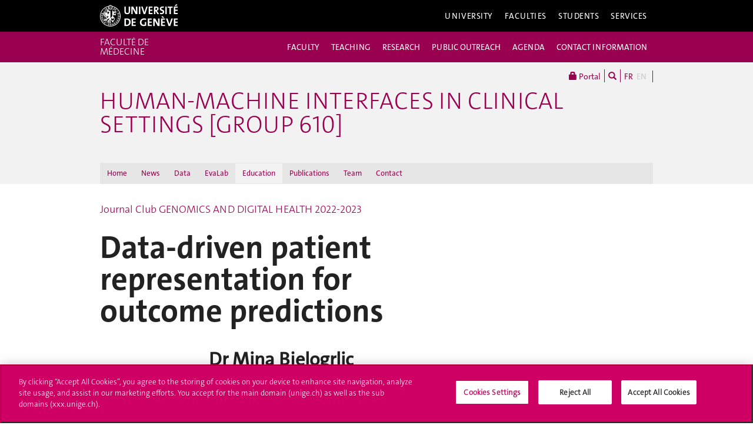

--- FILE ---
content_type: text/html; charset=UTF-8
request_url: https://www.unige.ch/medecine/simed/en/education/journal-club-gesan-2022-2023/mina-blejogrlic
body_size: 7288
content:
<!DOCTYPE html>
<html lang="en" class="no-js">
    <head>
    <meta http-equiv="x-ua-compatible" content="ie=edge">
    <meta name="viewport" content="width=device-width, initial-scale=1.0, minimum-scale=1.0">
    <meta name="robots" content="noimageindex, noarchive" />
    <link rel="schema.dcterms" href="http://purl.org/dc/terms/" />
    <meta name="dcterms.issued" content="2022-11-23T10:00:00Z" />
    <meta name="dcterms.modified" content="2023-09-28T11:59:38Z" />
    <!--[if !IE]>-->
    <link rel="stylesheet" href="https://www.unige.ch/cdn/themes/unige2016/css/styles.min.css">
    <!--<![endif]-->
    <!--[if gte IE 8]>
    <link rel="stylesheet" href="https://www.unige.ch/cdn/themes/unige2016/css/styles-ie.css">
    <![endif]-->
        
    <!-- OneTrust Cookies Consent Notice start for unige.ch -->
    <script src="https://cdn.cookielaw.org/scripttemplates/otSDKStub.js" type="text/javascript" charset="UTF-8" data-domain-script="6e6328bb-32c3-459e-b449-d5a0746df3a2"></script>
    <script type="text/javascript"> function OptanonWrapper() { } </script>
    <!-- OneTrust Cookies Consent Notice end for unige.ch -->
        <script src="https://www.unige.ch/cdn/themes/unige2016/js/vendor/modernizr.min.js"></script>

<title>Data-driven patient representation for outcome predictions - Human-Machine Interfaces in clinical settings [group 610] - UNIGE</title>

<meta http-equiv="content-type" content="text/html; charset=UTF-8"/>
<meta name="description" content="Dr Mina Bjelogrlic (UNIGE - HUG)"/>
<link rel="canonical" href="https://www.unige.ch/medecine/simed/en/education/journal-club-gesan-2022-2023/mina-blejogrlic">
<script type="text/javascript">
    var CCM_DISPATCHER_FILENAME = "/medecine/simed/index.php";
    var CCM_CID = 320;
    var CCM_EDIT_MODE = false;
    var CCM_ARRANGE_MODE = false;
    var CCM_IMAGE_PATH = "/medecine/simed/concrete/images";
    var CCM_TOOLS_PATH = "/medecine/simed/index.php/tools/required";
    var CCM_APPLICATION_URL = "https://www.unige.ch/medecine/simed";
    var CCM_REL = "/medecine/simed";
    var CCM_ACTIVE_LOCALE = "en_GB";
</script>

<link rel='stylesheet' type='text/css' href='https://www.unige.ch/cdn/themes/unige2016/css/colors/medecine.css'>
<script type="text/javascript" src="/medecine/simed/concrete/js/jquery.js?ccm_nocache=87ed0f610595108887a39961754d0d5112c740c9"></script>
<!-- Google Tag Manager -->
<script>(function(w,d,s,l,i){w[l]=w[l]||[];w[l].push({'gtm.start':
new Date().getTime(),event:'gtm.js'});var f=d.getElementsByTagName(s)[0],
j=d.createElement(s),dl=l!='dataLayer'?'&l='+l:'';j.async=true;j.src=
'https://www.googletagmanager.com/gtm.js?id='+i+dl;f.parentNode.insertBefore(j,f);
})(window,document,'script','dataLayer','GTM-5P2KT8P3');</script>
<!-- End Google Tag Manager -->    </head>
    <body>
    <div class="ccm-page ccm-page-id-320 page-type-3colonnes page-template-3colonnes">
    <div id="unige-wrapper" class="t-medecine t-institut">
        <!--[if lt IE 9]> 
            <p class="browserupgrade">You are using an <strong>outdated</strong> browser. Please <a href="http://browsehappy.com/">upgrade your browser</a> to improve your experience.</p>
        <![endif]-->
<header class="c-HeaderSite u-fw js-headerSite hidden-print" role="banner">
    <!-- nav secondary -->
    <div class="o-NavSecondary u-fw">
        <div class="o-Layout">
            <div class="o-Grid">
                <nav class="c-NavSecondary hidden-print" role="navigation">
<div class="c-NavSecondary-section c-NavSecondary--university"><ul class="c-NavSecondary-col"><li class=""><a href="https://www.unige.ch/en/university/presentation/" target="_self" class="c-NavSecondary-item">About the University</a></li><li class=""><a href="https://www.unige.ch/en/university/politique-generale/" target="_self" class="c-NavSecondary-item">General Policy</a></li><li class=""><a href="https://www.unige.ch/en/university/teaching/" target="_self" class="c-NavSecondary-item">Teaching</a></li><li class=""><a href="https://www.unige.ch/en/university/excellence-research/" target="_self" class="c-NavSecondary-item">Excellence in research</a></li></ul><ul class="c-NavSecondary-col"><li class=""><a href="https://www.unige.ch/en/university/community-services/" target="_self" class="c-NavSecondary-item">Community Services</a></li><li class=""><a href="https://www.unige.ch/en/university/international/" target="_self" class="c-NavSecondary-item">International</a></li><li class=""><a href="https://www.unige.ch/en/university/university-structure/" target="_self" class="c-NavSecondary-item">University structure</a></li><li class=""><a href="https://www.unige.ch/rectorat/en" target="_self" class="c-NavSecondary-item">Rectorate</a></li></ul><ul class="c-NavSecondary-col"><li class=""><a href="https://www.unige.ch/stat/welcome" target="_self" class="c-NavSecondary-item">Statistics</a></li><li class=""><a href="https://www.unige.ch/en/university/history/" target="_self" class="c-NavSecondary-item">History</a></li></ul></div><div class="c-NavSecondary-section c-NavSecondary--faculties"><ul class="c-NavSecondary-col"><li class=""><a href="https://www.unige.ch/sciences/en/" target="_self" class="c-NavSecondary-item">Sciences</a></li><li class=""><a href="https://www.unige.ch/medecine/en/" target="_self" class="c-NavSecondary-item">Medicine</a></li><li class=""><a href="https://www.unige.ch/lettres/en/" target="_self" class="c-NavSecondary-item">Humanities</a></li><li class=""><a href="https://www.unige.ch/sciences-societe/en/" target="_self" class="c-NavSecondary-item">Social Sciences</a></li></ul><ul class="c-NavSecondary-col"><li class=""><a href="https://www.unige.ch/gsem/en/" target="_self" class="c-NavSecondary-item">Economics and Management</a></li><li class=""><a href="https://www.unige.ch/droit/en/" target="_self" class="c-NavSecondary-item">Law</a></li><li class=""><a href="https://www.unige.ch/theologie/" target="_self" class="c-NavSecondary-item">Theology</a></li><li class=""><a href="https://www.unige.ch/fapse/" target="_self" class="c-NavSecondary-item">Psychology and Educational Sciences</a></li></ul><ul class="c-NavSecondary-col"><li class=""><a href="https://www.unige.ch/fti/en/" target="_self" class="c-NavSecondary-item">Translation and Interpreting</a></li><li class=""><a href="https://www.unige.ch/en/faculties/centres-institutes/" target="_self" class="c-NavSecondary-item">Centres and Institutes</a></li></ul></div><div class="c-NavSecondary-section c-NavSecondary--students"><ul class="c-NavSecondary-col"><li class=""><a href="https://www.unige.ch/admissions/en" target="_self" class="c-NavSecondary-item">Admission</a></li><li class=""><a href="https://www.unige.ch/exchange/en/propos" target="_self" class="c-NavSecondary-item">Student Exchange</a></li><li class=""><a href="https://www.unige.ch/etudiants/bachelor/" target="_self" class="c-NavSecondary-item">Bachelor Programs (in French)</a></li><li class=""><a href="https://masters.unige.ch/eng/" target="_self" class="c-NavSecondary-item">Master Programs</a></li></ul><ul class="c-NavSecondary-col"><li class=""><a href="https://www.unige.ch/biblio/en/" target="_self" class="c-NavSecondary-item">Library</a></li><li class=""><a href="https://vie-de-campus.unige.ch/campus-life" target="_self" class="c-NavSecondary-item">Campus Life</a></li><li class=""><a href="https://www.unige.ch/help/en" target="_self" class="c-NavSecondary-item">Help UNIGE</a></li><li class=""><a href="https://www.unige.ch/formcont/en/" target="_self" class="c-NavSecondary-item">Continuing & distance education</a></li></ul><ul class="c-NavSecondary-col"><li class=""><a href="https://www.unige.ch/genevasummerschools/" target="_self" class="c-NavSecondary-item">Geneva Summer Schools</a></li><li class=""><a href="https://www.unige.ch/batiment/service-batiments/logements/en/" target="_self" class="c-NavSecondary-item">Accommodation Office</a></li></ul></div><div class="c-NavSecondary-section c-NavSecondary--services"><ul class="c-NavSecondary-col"><li class=""><a href="https://www.unige.ch/cite/en" target="_self" class="c-NavSecondary-item">Community Services</a></li><li class=""><a href="https://www.unige.ch/presse/plans/en" target="_self" class="c-NavSecondary-item">Campus Accessibility</a></li><li class=""><a href="https://www.unige.ch/biblio/en/" target="_self" class="c-NavSecondary-item">Library</a></li><li class=""><a href="https://archive-ouverte.unige.ch/" target="_self" class="c-NavSecondary-item">Archive ouverte</a></li></ul><ul class="c-NavSecondary-col"><li class=""><a href="https://www.unige.ch/medias/en/" target="_self" class="c-NavSecondary-item">Media and Communication</a></li><li class=""><a href="https://www.unige.ch/en/services/teaching/" target="_self" class="c-NavSecondary-item">Teaching services</a></li><li class=""><a href="https://www.unige.ch/en/services/university-structure/" target="_self" class="c-NavSecondary-item">University structure</a></li><li class=""><a href="https://www.welc.ch/en/" target="_self" class="c-NavSecondary-item">Welcome center</a></li></ul><ul class="c-NavSecondary-col"><li class=""><a href="https://www.unige.ch/help/en" target="_self" class="c-NavSecondary-item">Help UNIGE</a></li><li class=""><a href="https://www.unige.ch/steps/home" target="_self" class="c-NavSecondary-item">Health and Safety</a></li></ul></div></nav>            </div>
        </div>
    </div>
    <!-- nav primary -->
    <div class="o-NavPrimary u-fw">
        <div class="o-Layout">
            <div class="o-Grid o-Navbar">
                <div class="o-Navbar-colTitle">
                    <a href="https://www.unige.ch/" class="c-CorporateLogo">
    <img src="https://www.unige.ch/cdn/themes/unige2016/img/unige-logo.svg" alt="University of Geneva" class="c-CorporateLogo-img">
</a>                </div>
                <div class="o-Navbar-colNav">
                    <nav class="c-NavPrimary hidden-print" role="navigation">
<ul><li class=" has-subnav"><a href="https://www.unige.ch/en/university/" target="_self" class="c-NavPrimary-item js-navPrimaryItem" data-toggle="c-NavSecondary--university">University</a></li><li class=" has-subnav"><a href="https://www.unige.ch/en/faculties/" target="_self" class="c-NavPrimary-item js-navPrimaryItem" data-toggle="c-NavSecondary--faculties">Faculties</a></li><li class=" has-subnav"><a href="https://www.unige.ch/en/students/" target="_self" class="c-NavPrimary-item js-navPrimaryItem" data-toggle="c-NavSecondary--students">Students</a></li><li class=" has-subnav"><a href="https://www.unige.ch/en/services/" target="_self" class="c-NavPrimary-item is-last js-navPrimaryItem" data-toggle="c-NavSecondary--services">Services</a></li></ul></nav>                    <button type="button" class="c-NavMobile-searchTrigger o-Btn js-navMobileSearchTrigger" title="Search"><i class="fa fa-search" aria-hidden="true"></i></button>
                    <button type="button" class="c-NavMobile-langTrigger o-Btn js-navMobileLangTrigger" title="Choose language"></button>                    <a href="#" class="c-NavMobile-trigger js-navMobileTrigger">
                        <span></span>
                        <span></span>
                        <span></span>
                    </a>
                </div>
            </div>
        </div>
    </div>
</header>
<nav class="c-NavMobileLang js-navMobileLang js-navMobileModule">
    <ul>
<li><a href="https://www.unige.ch/medecine/simed" class="c-NavMobileLang-item">FR</a></li><li><a href="https://www.unige.ch/medecine/simed/en/education/journal-club-gesan-2022-2023/mina-blejogrlic" class="c-NavMobileLang-item is-active">EN</a></li>    </ul>
</nav>
<div class="c-NavMobileSearch js-navMobileSearch js-navMobileModule hidden-print">
    <form action="https://search.unige.ch/" method="get" onsubmit="search_form(this)" id="unige_search">
        <div class="o-Form-search input-group" role="search">
            <input class="form-control" placeholder="What are you looking for ?" name="text" type="search">
            <span class="input-group-addon">
                <button type="submit" aria-label="Start a research">
                    <span class="glyphicon glyphicon-search"></span>
                </button>
            </span>
        </div>
    </form>
</div><div class="o-LayoutWrapper js-layoutWrapper"><!-- nav tools -->
<div class="o-NavTools hidden-print">
    <div class="o-Layout">
        <div class="o-Grid">
            <nav class="c-NavTools o-Col" role="navigation">
               <ul>
                    <li class="c-NavTools-section">
                        <a href="https://portail.unige.ch/" class="c-NavTools-item" target="_blank" title="UNIGE Portal">
                            <span class="glyphicon glyphicon-lock" aria-hidden="true"></span> Portal                        </a>
                    </li>
                    <li class="c-NavTools-section">
                        <a href="https://search.unige.ch/" class="c-NavTools-item" title="Search" target="_blank">
                            <span class="glyphicon glyphicon-search" aria-hidden="true"></span>
                        </a>
                    </li>
                    <li class="c-NavTools-section c-NavTools-section--lang">
    <h4 class="hidden">Choose language</h4>
    <ul>
<li><a href="https://www.unige.ch/medecine/simed" class="c-NavTools-item">FR</a></li><li class="is-active"><a href="https://www.unige.ch/medecine/simed/en/education/journal-club-gesan-2022-2023/mina-blejogrlic" class="c-NavTools-item">EN</a></li>    </ul>
</li>
                </ul>
            </nav>
        </div>
    </div>
</div> 
<header class="c-HeaderFac c-HeaderFac--min u-fw js-headerFacMin">
    <!-- nav tertiary -->
    <div class="o-NavTertiary u-fw">
        <div class="o-Layout">
            <div class="o-Grid">
                <h1 class="c-HeaderFac-title">
                    <a href="https://www.unige.ch/medecine/en" class="c-HeaderFac-link">Faculté de médecine</a>
                    <a href="https://www.unige.ch/medecine/en" class="c-HeaderFac-link c-HeaderFac-link--alt">Faculté de médecine</a>
                    <button class="c-NavMobileSecondary-trigger js-navMobileSecondaryTrigger hamburger hamburger--arrowalt-r" type="button" aria-label="Sub-Menu" aria-controls="navigation">
                        <span class="hamburger-box">
                            <span class="hamburger-inner"></span>
                        </span>
                    </button>
                </h1>
                <div class="c-HeaderFac-nav">
                    <nav class="c-NavTertiary" role="navigation">
<ul><li class=" has-subnav"><a href="https://www.unige.ch/medecine/en/faculty" target="_self" class="c-NavTertiary-item js-navTertiaryItem" data-toggle="c-NavQuaternary--section255">FACULTY</a></li><li class=" has-subnav"><a href="https://www.unige.ch/medecine/en/enseignement" target="_self" class="c-NavTertiary-item js-navTertiaryItem" data-toggle="c-NavQuaternary--section256">TEACHING</a></li><li class=" has-subnav"><a href="https://www.unige.ch/medecine/en/research" target="_self" class="c-NavTertiary-item js-navTertiaryItem" data-toggle="c-NavQuaternary--section257">RESEARCH</a></li><li class=" has-subnav"><a href="https://www.unige.ch/medecine/en/public-outreach" target="_self" class="c-NavTertiary-item js-navTertiaryItem" data-toggle="c-NavQuaternary--section258">PUBLIC OUTREACH</a></li><li class=""><a href="https://www.unige.ch/medecine/en/agenda" target="_self" class="c-NavTertiary-item">AGENDA</a></li><li class=" has-subnav"><a href="https://www.unige.ch/medecine/en/contacts-acces" target="_self" class="c-NavTertiary-item is-last js-navTertiaryItem" data-toggle="c-NavQuaternary--section259">CONTACT INFORMATION</a></li></ul>                    </nav>
                </div>
            </div>
        </div>
    </div>
    <!-- nav quaternary -->
    <div class="o-Layout">
        <div class="o-Grid">
            <div class="c-HeaderFac-subNav o-Col">
                <nav class="c-NavQuaternary" role="navigation">
<div class="c-NavQuaternary-section c-NavQuaternary--section255"><ul class="c-NavQuaternary-col"><li class=""><a href="https://www.unige.ch/medecine/en/faculty/organisation-1" target="_self" class="c-NavQuaternary-item">Who we are</a></li><li class=""><a href="https://www.unige.ch/medecine/en/faculty/commissions-conseil-college" target="_self" class="c-NavQuaternary-item">Organisation</a></li><li class=""><a href="https://www.unige.ch/medecine/en/faculty/decanat" target="_self" class="c-NavQuaternary-item">Dean&#039;s Office</a></li><li class=""><a href="https://www.unige.ch/medecine/en/faculty/hr-careers" target="_self" class="c-NavQuaternary-item">HR &amp; Careers</a></li></ul><ul class="c-NavQuaternary-col"><li class=""><a href="https://www.unige.ch/medecine/en/faculty/fundraising" target="_self" class="c-NavQuaternary-item">Partnerships</a></li><li class=""><a href="https://unige.ch/medecine/durabilite-environnementale/en" target="_blank" class="c-NavQuaternary-item">Environmental sustainability</a></li><li class=""><a href="https://www.unige.ch/medecine/en/faculty/instituts" target="_self" class="c-NavQuaternary-item">Institutes and centres</a></li></ul></div><div class="c-NavQuaternary-section c-NavQuaternary--section256"><ul class="c-NavQuaternary-col"><li class=""><a href="https://www.unige.ch/medecine/en/enseignement/formationpostgrade" target="_self" class="c-NavQuaternary-item">Postgraduate education</a></li><li class=""><a href="https://www.unige.ch/medecine/en/enseignement/continuous-education" target="_self" class="c-NavQuaternary-item">Continuing Education</a></li></ul></div><div class="c-NavQuaternary-section c-NavQuaternary--section257"><ul class="c-NavQuaternary-col"><li class=""><a href="https://www.unige.ch/medecine/en/research/clinique" target="_self" class="c-NavQuaternary-item">Clinical medicine</a></li><li class=""><a href="https://www.unige.ch/medecine/en/research/fondamentale" target="_self" class="c-NavQuaternary-item">Fundamental Medicine</a></li><li class=""><a href="https://www.unige.ch/medecine/en/research/dental-medicine" target="_self" class="c-NavQuaternary-item">Dental Medicine</a></li><li class=""><a href="https://www.unige.ch/medecine/en/research/corefacilities" target="_self" class="c-NavQuaternary-item">Core facilities</a></li></ul><ul class="c-NavQuaternary-col"><li class=""><a href="https://www.unige.ch/medecine/en/research/RDM" target="_self" class="c-NavQuaternary-item">Research data management</a></li><li class=""><a href="https://www.unige.ch/medecine/en/research/smartlab" target="_self" class="c-NavQuaternary-item">SmartLab-eLabNext</a></li></ul></div><div class="c-NavQuaternary-section c-NavQuaternary--section258"><ul class="c-NavQuaternary-col"><li class=""><a href="https://www.unige.ch/medecine/en/public-outreach/media" target="_self" class="c-NavQuaternary-item">Media</a></li><li class=""><a href="https://www.unige.ch/medecine/newsletter/en/" target="_blank" class="c-NavQuaternary-item">Newsletter</a></li><li class=""><a href="https://www.unige.ch/medecine/en/public-outreach/our-activities-at-glance" target="_self" class="c-NavQuaternary-item">Our activities at a glance</a></li><li class=""><a href="https://www.unige.ch/medecine/150th-anniversary" target="_self" class="c-NavQuaternary-item">150th anniversary</a></li></ul></div><div class="c-NavQuaternary-section c-NavQuaternary--section259"><ul class="c-NavQuaternary-col"><li class=""><a href="https://www.unige.ch/medecine/en/contacts-acces/enseignement" target="_self" class="c-NavQuaternary-item">Students &amp; Teaching Administration</a></li><li class=""><a href="https://www.unige.ch/medecine/en/contacts-acces/administration" target="_self" class="c-NavQuaternary-item">Administration &amp; Dean&#039;s Office</a></li><li class=""><a href="https://www.unige.ch/medecine/en/contacts-acces/departements" target="_self" class="c-NavQuaternary-item">Sections and Departments</a></li><li class=""><a href="https://www.unige.ch/medecine/en/contacts-acces/conflicts-and-integrity" target="_self" class="c-NavQuaternary-item">Conflicts and integrity</a></li></ul><ul class="c-NavQuaternary-col"><li class=""><a href="https://www.unige.ch/medecine/en/contacts-acces/contact" target="_self" class="c-NavQuaternary-item">Where to find us</a></li></ul></div>                </nav>
            </div>
        </div>
    </div>
</header>
<header class="c-HeaderFac c-HeaderFac--institut u-fw js-headerFac hidden-print" role="banner">
    <!-- nav tertiary -->
    <div class="o-NavTertiary u-fw">
        <div class="o-Layout">
            <div class="o-Grid">
                <h1 class="c-HeaderFac-title o-Grid">
                    <a href="https://www.unige.ch/medecine/" class="c-NavMobileSecondary-homeLink btn btn-primary" data-toggle="tooltip" data-placement="bottom" title="Parent site"><span>Parent site</span></a>
                    <a href="https://www.unige.ch/medecine/simed/en" class="c-HeaderFac-link">Human-Machine Interfaces in clinical settings [group 610] </a>
                    <a href="https://www.unige.ch/medecine/simed/en" class="c-HeaderFac-link c-HeaderFac-link--alt">Human-Machine Interfaces in clinical settings [group 610]</a>
                    <button class="c-NavMobileTertiary-trigger js-navMobileTertiaryTrigger hamburger hamburger--arrowalt-r" type="button" aria-label="Sub-Menu" aria-controls="navigation">
                        <span class="hamburger-box">
                            <span class="hamburger-inner"></span>
                        </span>
                    </button>
                </h1>
                <div class="c-HeaderFac-nav">
                    <nav class="c-NavTertiary hidden-print" role="navigation">
<ul><li class=""><a href="https://www.unige.ch/medecine/simed/en/home" target="_self" class="c-NavTertiary-item">Home</a></li><li class=""><a href="https://www.unige.ch/medecine/simed/en/news" target="_self" class="c-NavTertiary-item">News</a></li><li class=" has-subnav"><a href="https://www.unige.ch/medecine/simed/en/data" target="_self" class="c-NavTertiary-item js-navTertiaryItem" data-toggle="c-NavQuaternary--section233">Data</a></li><li class=" has-subnav"><a href="https://www.unige.ch/medecine/simed/en/evalab" target="_self" class="c-NavTertiary-item js-navTertiaryItem" data-toggle="c-NavQuaternary--section234">EvaLab</a></li><li class=" is-active has-subnav"><a href="https://www.unige.ch/medecine/simed/en/education" target="_self" class="c-NavTertiary-item js-navTertiaryItem" data-toggle="c-NavQuaternary--section235">Education</a></li><li class=""><a href="https://www.unige.ch/medecine/simed/en/publications" target="_self" class="c-NavTertiary-item">Publications</a></li><li class=""><a href="https://www.unige.ch/medecine/simed/en/simed-team" target="_self" class="c-NavTertiary-item">Team</a></li><li class=""><a href="https://www.unige.ch/medecine/simed/en/contact" target="_self" class="c-NavTertiary-item is-last">Contact</a></li></ul></nav>                </div>
            </div>
        </div>
    </div>
    <!-- nav quaternary -->
    <div class="o-Layout">
        <div class="o-Grid">
            <div class="c-HeaderFac-subNav o-Col">
                <nav class="c-NavQuaternary hidden-print" role="navigation">
<div class="c-NavQuaternary-section c-NavQuaternary--section233"><ul class="c-NavQuaternary-col"><li class=""><a href="https://www.unige.ch/medecine/simed/en/data/presentation" target="_self" class="c-NavQuaternary-item">Presentation</a></li><li class=""><a href="https://www.unige.ch/medecine/simed/en/data/knowledge-engineering" target="_self" class="c-NavQuaternary-item">Knowledge engineering</a></li><li class=""><a href="https://www.unige.ch/medecine/simed/en/data/symbolic-reasoning" target="_self" class="c-NavQuaternary-item">Symbolic reasoning</a></li><li class=""><a href="https://www.unige.ch/medecine/simed/en/data/machine-learning" target="_self" class="c-NavQuaternary-item">Machine learning</a></li></ul></div><div class="c-NavQuaternary-section c-NavQuaternary--section234"><ul class="c-NavQuaternary-col"><li class=""><a href="https://www.unige.ch/medecine/simed/en/evalab/presentation" target="_self" class="c-NavQuaternary-item">Presentation</a></li><li class=""><a href="https://www.unige.ch/medecine/simed/en/evalab/user-centered-design" target="_self" class="c-NavQuaternary-item">User-Centered Design</a></li><li class=""><a href="https://www.unige.ch/medecine/simed/en/evalab/human-factors-engineering" target="_self" class="c-NavQuaternary-item">Human Factors Engineering</a></li><li class=""><a href="https://www.unige.ch/medecine/simed/en/evalab/lab" target="_self" class="c-NavQuaternary-item">The Lab</a></li></ul></div><div class="c-NavQuaternary-section c-NavQuaternary--section235 is-active"><ul class="c-NavQuaternary-col"><li class=""><a href="https://www.unige.ch/medecine/simed/en/education/presentation" target="_self" class="c-NavQuaternary-item">Presentation</a></li><li class=""><a href="https://www.unige.ch/medecine/simed/en/education/journal-club-gesan-2021-2022" target="_self" class="c-NavQuaternary-item">Journal Club GENOMICS AND DIGITAL HEALTH 2021-2022</a></li><li class="is-active"><a href="https://www.unige.ch/medecine/simed/en/education/journal-club-gesan-2022-2023" target="_self" class="c-NavQuaternary-item">Journal Club GENOMICS AND DIGITAL HEALTH 2022-2023</a></li><li class=""><a href="https://www.unige.ch/medecine/simed/en/education/journal-club-gesan-2023-2024" target="_self" class="c-NavQuaternary-item">Journal Club GENOMICS AND DIGITAL HEALTH 2023-2024</a></li></ul><ul class="c-NavQuaternary-col"><li class=""><a href="https://www.unige.ch/medecine/simed/en/education/journal-club-gesan-2024-2025" target="_self" class="c-NavQuaternary-item">Journal Club GENOMICS AND DIGITAL HEALTH 2024-2025</a></li><li class=""><a href="https://www.unige.ch/medecine/simed/en/education/genomics-and-digital-health-frontiers-science-series-2025-2026" target="_self" class="c-NavQuaternary-item">Genomics and Digital Health Frontiers Science Series at Biotech Campus 2025-2026</a></li></ul></div></nav>            </div>
        </div>
    </div>
</header>
    <main class="o-Layout o-Layout--main o-Layout--three js-mainWrapper">
        <div class="o-Grid">
            <div class="o-Col">
<div><a href="https://www.unige.ch/medecine/simed/en/education/journal-club-gesan-2022-2023">Journal Club GENOMICS AND DIGITAL HEALTH 2022-2023</a></div>                <div class="o-Grid o-Grid--main">
                    <article class="o-Col">
                        <div class="o-Grid">
                            <section class="o-Col--2of3 unige-toc-content">
<h1 class="o-Title--h1 u-mt0">Data-driven patient representation for outcome predictions</h1>

    <h3 style="text-align: center;"><strong>Dr Mina Bjelogrlic</strong></h3>
<div> </div>
<div><strong>November 23th from 11am to 12pm on Biotech Campus</strong></div>
<p><strong> </strong></p>
<hr />
<p> </p>


    	<div class="ccm-block-file">
		<a href="https://www.unige.ch/medecine/simed/download_file/79/320">slides</a>
	</div>



                            </section>
                            <aside class="o-Col--1of3">
                            </aside>
                        </div>
                    </article>
                </div>
            </div>
        </div>	
    </main>

<div class="o-FooterSite js-footerSite hidden-print">
    <!-- Partners -->
    <div class="c-FooterPartners u-fw">
        <div class="o-Layout">
            <div class="c-FooterPartners-section o-Grid">
                            </div>
        </div>
    </div>
    <!-- Main Site Footer -->
<footer class="c-Footer c-Footer--site u-fw hidden-print" role="contentinfo">
    <div class="o-Layout">
        <div class="o-Grid">
    <nav class="c-Footer-section"><h4 class="c-Footer-title">University of Geneva</h4>
<ul><li><span class="c-Footer-item">24 rue du Général-Dufour<br/>1211 Genève 4<br/>T. +41 (0)22 379 71 11<br/>F. +41 (0)22 379 11 34</span></li><li><a class="c-Footer-item" href="https://www.unige.ch/presse/plans/" target="_self">Campus Accessibility</a></li><li><a class="c-Footer-item" href="https://memento.unige.ch/doc/0015/" target="_self">University Calendar</a></li></ul></nav><nav class="c-Footer-section"><h4 class="c-Footer-title">Enroll at UNIGE</h4>
<ul><li><a class="c-Footer-item" href="https://www.unige.ch/immatriculations/en" target="_self">Applications</a></li><li><a class="c-Footer-item" href="https://www.unige.ch/formalites/" target="_self">Study-related formalities (in French)</a></li><li><a class="c-Footer-item" href="https://admissions.unige.ch/kayako/index.php?/Tickets/Submit" target="_self">Ask a question</a></li></ul></nav><nav class="c-Footer-section"><h4 class="c-Footer-title">Contact</h4>
<ul><li><a class="c-Footer-item" href="https://www.unige.ch/medias/en/" target="_self">Media</a></li><li><a class="c-Footer-item" href="https://www.unige.ch/biblio/" target="_self">Library</a></li><li><a class="c-Footer-item" href="https://www.unige.ch/en/services/university-structure/" target="_self">University Structures</a></li></ul></nav><nav class="c-Footer-section"><h4 class="c-Footer-title">Social Media</h4>
<ul><li><a class="c-Footer-item c-Footer-item--icon" href="https://www.unige.ch/rss/" target="_self" title="RSS"><i class="o-Icon o-Icon--square fa fa-rss"></i></a></li><li><a class="c-Footer-item c-Footer-item--icon" href="https://www.facebook.com/unigeneve" target="_blank" title="Facebook"><i class="o-Icon o-Icon--square fa fa-facebook"></i></a></li><li><a class="c-Footer-item c-Footer-item--icon" href="https://twitter.com/UNIGEnews" target="_blank" title="X / Twitter"><i class="o-Icon o-Icon--square fa fa-brands fa-x-twitter"></i></a></li><li><a class="c-Footer-item c-Footer-item--icon" href="https://www.linkedin.com/company/university-of-geneva" target="_blank" title="LinkedIn"><i class="o-Icon o-Icon--square fa fa-linkedin"></i></a></li><li><a class="c-Footer-item c-Footer-item--icon" href="https://www.youtube.com/channel/UCLVD78-qZV06ULrJ6eKJIiQ" target="_blank" title="YouTube"><i class="o-Icon o-Icon--square fa fa-youtube"></i></a></li><li><a class="c-Footer-item c-Footer-item--icon" href="https://instagram.com/unigeneve/" target="_blank" title="Instagram"><i class="o-Icon o-Icon--square fa fa-instagram"></i></a></li><li><a class="c-Footer-item c-Footer-item--icon" href="http://itunes.apple.com/ch/institution/universite-de-geneve/id434804725?l=en" target="_blank" title="iTunesU"><i class="o-Icon o-Icon--square fa fa-graduation-cap"></i></a></li><li><a class="c-Footer-item c-Footer-item--icon" href="https://www.coursera.org/unige" target="_blank" title="Coursera"><i class="o-Icon o-Icon--square o-Icon--coursera"></i></a></li></ul></nav><nav class="c-Footer-section">
<div id="HTMLBlock3785" class="HTMLBlock">
<style type="text/css">
.unige-footer-img {
  margin-top: 15px;
  opacity: 60%;
}
@media (max-width: 739px) {
  .unige-footer-img {
     width: 40%;
  }
}
</style>
<h4 class="c-Footer-title">Accreditation</h4>
<p><img class="unige-footer-img" src="https://www.unige.ch/files/4416/5210/1573/SAR-Label_Institutionen_22-29_EN.png" alt="Accreditation" width="399" height="176" /></p></div></nav>        </div>
    </div>
</footer>
</div>

<div class="hidden-print">
    <a href="#" class="unige-topnav" title="top">
        <i class="o-Icon fa fa-chevron-up"></i>
    </a>
</div>

<!-- Main Modal for many content: search / login / etc.  -->
<!-- Fullscreen Modal -->
<div class="o-Modal o-Modal--fullscreen modal fade" id="js-modalMain--fullscreen" tabindex="-1" role="dialog" aria-labelledby="myModalDynamicTitle">
    <div class="modal-dialog" role="document">
        <div class="modal-content">
            <div class="o-Modal-banner">
                <a href="https://www.unige.ch/" class="c-CorporateLogo">
    <img src="https://www.unige.ch/cdn/themes/unige2016/img/unige-logo.svg" alt="University of Geneva" class="c-CorporateLogo-img">
</a>            </div>
            <div class="o-Modal-content js-modalGetContent">
                <!-- ajax content here -->
            </div>
        </div>
    </div>
</div>

<!-- Normal Modal -->
<div class="o-Modal modal fade" id="js-modalMain" tabindex="-1" role="dialog" aria-labelledby="myModalDynamicTitle">
    <div class="modal-dialog" role="document">
        <div class="modal-content">
            <div class="o-Modal-content js-modalGetContent">
                <!-- ajax content here -->
            </div>
        </div>
    </div>
</div>
</div> <!-- ./ o-Layout-wrapper -->

<nav id="c-NavMobilePrimary" class="c-NavMobile js-navMobilePrimary" role="navigation">
<ul class="c-NavMobile-level1"><li class="c-NavMobile-item"><span>University</span><ul class="c-NavMobile-level2"><li class="c-NavMobile-item"><a href="https://www.unige.ch/en/university/presentation/" target="_self">About the University</a></li><li class="c-NavMobile-item"><a href="https://www.unige.ch/en/university/politique-generale/" target="_self">General Policy</a></li><li class="c-NavMobile-item"><a href="https://www.unige.ch/en/university/teaching/" target="_self">Teaching</a></li><li class="c-NavMobile-item"><a href="https://www.unige.ch/en/university/excellence-research/" target="_self">Excellence in research</a></li><li class="c-NavMobile-item"><a href="https://www.unige.ch/en/university/community-services/" target="_self">Community Services</a></li><li class="c-NavMobile-item"><a href="https://www.unige.ch/en/university/international/" target="_self">International</a></li><li class="c-NavMobile-item"><a href="https://www.unige.ch/en/university/university-structure/" target="_self">University structure</a></li><li class="c-NavMobile-item"><a href="https://www.unige.ch/rectorat/en" target="_self">Rectorate</a></li><li class="c-NavMobile-item"><a href="https://www.unige.ch/stat/welcome" target="_self">Statistics</a></li><li class="c-NavMobile-item"><a href="https://www.unige.ch/en/university/history/" target="_self">History</a></li></ul></li><li class="c-NavMobile-item"><span>Faculties</span><ul class="c-NavMobile-level2"><li class="c-NavMobile-item"><a href="https://www.unige.ch/sciences/en/" target="_self">Sciences</a></li><li class="c-NavMobile-item"><a href="https://www.unige.ch/medecine/en/" target="_self">Medicine</a></li><li class="c-NavMobile-item"><a href="https://www.unige.ch/lettres/en/" target="_self">Humanities</a></li><li class="c-NavMobile-item"><a href="https://www.unige.ch/sciences-societe/en/" target="_self">Social Sciences</a></li><li class="c-NavMobile-item"><a href="https://www.unige.ch/gsem/en/" target="_self">Economics and Management</a></li><li class="c-NavMobile-item"><a href="https://www.unige.ch/droit/en/" target="_self">Law</a></li><li class="c-NavMobile-item"><a href="https://www.unige.ch/theologie/" target="_self">Theology</a></li><li class="c-NavMobile-item"><a href="https://www.unige.ch/fapse/" target="_self">Psychology and Educational Sciences</a></li><li class="c-NavMobile-item"><a href="https://www.unige.ch/fti/en/" target="_self">Translation and Interpreting</a></li><li class="c-NavMobile-item"><a href="https://www.unige.ch/en/faculties/centres-institutes/" target="_self">Centres and Institutes</a></li></ul></li><li class="c-NavMobile-item"><span>Students</span><ul class="c-NavMobile-level2"><li class="c-NavMobile-item"><a href="https://www.unige.ch/admissions/en" target="_self">Admission</a></li><li class="c-NavMobile-item"><a href="https://www.unige.ch/exchange/en/propos" target="_self">Student Exchange</a></li><li class="c-NavMobile-item"><a href="https://www.unige.ch/etudiants/bachelor/" target="_self">Bachelor Programs (in French)</a></li><li class="c-NavMobile-item"><a href="https://masters.unige.ch/eng/" target="_self">Master Programs</a></li><li class="c-NavMobile-item"><a href="https://www.unige.ch/biblio/en/" target="_self">Library</a></li><li class="c-NavMobile-item"><a href="https://vie-de-campus.unige.ch/campus-life" target="_self">Campus Life</a></li><li class="c-NavMobile-item"><a href="https://www.unige.ch/help/en" target="_self">Help UNIGE</a></li><li class="c-NavMobile-item"><a href="https://www.unige.ch/formcont/en/" target="_self">Continuing & distance education</a></li><li class="c-NavMobile-item"><a href="https://www.unige.ch/genevasummerschools/" target="_self">Geneva Summer Schools</a></li><li class="c-NavMobile-item"><a href="https://www.unige.ch/batiment/service-batiments/logements/en/" target="_self">Accommodation Office</a></li></ul></li><li class="c-NavMobile-item"><span>Services</span><ul class="c-NavMobile-level2"><li class="c-NavMobile-item"><a href="https://www.unige.ch/cite/en" target="_self">Community Services</a></li><li class="c-NavMobile-item"><a href="https://www.unige.ch/presse/plans/en" target="_self">Campus Accessibility</a></li><li class="c-NavMobile-item"><a href="https://www.unige.ch/biblio/en/" target="_self">Library</a></li><li class="c-NavMobile-item"><a href="https://archive-ouverte.unige.ch/" target="_self">Archive ouverte</a></li><li class="c-NavMobile-item"><a href="https://www.unige.ch/medias/en/" target="_self">Media and Communication</a></li><li class="c-NavMobile-item"><a href="https://www.unige.ch/en/services/teaching/" target="_self">Teaching services</a></li><li class="c-NavMobile-item"><a href="https://www.unige.ch/en/services/university-structure/" target="_self">University structure</a></li><li class="c-NavMobile-item"><a href="https://www.welc.ch/en/" target="_self">Welcome center</a></li><li class="c-NavMobile-item"><a href="https://www.unige.ch/help/en" target="_self">Help UNIGE</a></li><li class="c-NavMobile-item"><a href="https://www.unige.ch/steps/home" target="_self">Health and Safety</a></li></ul></li></ul></nav>
<nav id="c-NavMobileSecondary" class="c-NavMobileSecondary js-navMobileSecondary"></nav><nav id="c-NavMobileTertiary" class="c-NavMobileTertiary js-navMobileTertiary hidden-print">
<ul class="c-NavMobileTertiary-level1"><li class="c-NavMobileTertiary-item"><a href="https://www.unige.ch/medecine/simed/en/home" target="_self">Home</a></li><li class="c-NavMobileTertiary-item"><a href="https://www.unige.ch/medecine/simed/en/news" target="_self">News</a></li><li class="c-NavMobileTertiary-item"><span>Data</span><ul class="c-NavMobileTertiary-level2"><li class="c-NavMobileTertiary-item"><a href="https://www.unige.ch/medecine/simed/en/data/presentation" target="_self">Presentation</a></li><li class="c-NavMobileTertiary-item"><a href="https://www.unige.ch/medecine/simed/en/data/knowledge-engineering" target="_self">Knowledge engineering</a></li><li class="c-NavMobileTertiary-item"><a href="https://www.unige.ch/medecine/simed/en/data/symbolic-reasoning" target="_self">Symbolic reasoning</a></li><li class="c-NavMobileTertiary-item"><a href="https://www.unige.ch/medecine/simed/en/data/machine-learning" target="_self">Machine learning</a></li></ul></li><li class="c-NavMobileTertiary-item"><span>EvaLab</span><ul class="c-NavMobileTertiary-level2"><li class="c-NavMobileTertiary-item"><a href="https://www.unige.ch/medecine/simed/en/evalab/presentation" target="_self">Presentation</a></li><li class="c-NavMobileTertiary-item"><a href="https://www.unige.ch/medecine/simed/en/evalab/user-centered-design" target="_self">User-Centered Design</a></li><li class="c-NavMobileTertiary-item"><a href="https://www.unige.ch/medecine/simed/en/evalab/human-factors-engineering" target="_self">Human Factors Engineering</a></li><li class="c-NavMobileTertiary-item"><a href="https://www.unige.ch/medecine/simed/en/evalab/lab" target="_self">The Lab</a></li></ul></li><li class="c-NavMobileTertiary-item is-active"><span>Education</span><ul class="c-NavMobileTertiary-level2"><li class="c-NavMobileTertiary-item"><a href="https://www.unige.ch/medecine/simed/en/education/presentation" target="_self">Presentation</a></li><li class="c-NavMobileTertiary-item"><a href="https://www.unige.ch/medecine/simed/en/education/journal-club-gesan-2021-2022" target="_self">Journal Club GENOMICS AND DIGITAL HEALTH 2021-2022</a></li><li class="c-NavMobileTertiary-item is-active"><a href="https://www.unige.ch/medecine/simed/en/education/journal-club-gesan-2022-2023" target="_self">Journal Club GENOMICS AND DIGITAL HEALTH 2022-2023</a></li><li class="c-NavMobileTertiary-item"><a href="https://www.unige.ch/medecine/simed/en/education/journal-club-gesan-2023-2024" target="_self">Journal Club GENOMICS AND DIGITAL HEALTH 2023-2024</a></li><li class="c-NavMobileTertiary-item"><a href="https://www.unige.ch/medecine/simed/en/education/journal-club-gesan-2024-2025" target="_self">Journal Club GENOMICS AND DIGITAL HEALTH 2024-2025</a></li><li class="c-NavMobileTertiary-item"><a href="https://www.unige.ch/medecine/simed/en/education/genomics-and-digital-health-frontiers-science-series-2025-2026" target="_self">Genomics and Digital Health Frontiers Science Series at Biotech Campus 2025-2026</a></li></ul></li><li class="c-NavMobileTertiary-item"><a href="https://www.unige.ch/medecine/simed/en/publications" target="_self">Publications</a></li><li class="c-NavMobileTertiary-item"><a href="https://www.unige.ch/medecine/simed/en/simed-team" target="_self">Team</a></li><li class="c-NavMobileTertiary-item"><a href="https://www.unige.ch/medecine/simed/en/contact" target="_self">Contact</a></li></ul></nav>
<!-- Main js -->
<script src="https://www.unige.ch/cdn/themes/unige2016/js/scripts.min.js"></script>
<script src="https://www.unige.ch/cdn/themes/unige2016/js/top.js"></script>
    </div> <!-- /unige-wrapper -->
    </div> <!-- /pageWrapperClass -->
<!-- Google Tag Manager (noscript) -->
<noscript><iframe src="https://www.googletagmanager.com/ns.html?id=GTM-5P2KT8P3"
height="0" width="0" style="display:none;visibility:hidden"></iframe></noscript>
<!-- End Google Tag Manager (noscript) --><script type="text/javascript" src="/medecine/simed/packages/automatic_email_obfuscator/js/email_deobfuscator_html.js?ccm_nocache=5aaed697b3fad4ecdec14f559e1734e7534031e7"></script>
    </body>
</html>


--- FILE ---
content_type: text/css
request_url: https://www.unige.ch/cdn/themes/unige2016/css/colors/medecine.css
body_size: 43
content:
:root {
  --unige-primary-color: #9A0050;
}

--- FILE ---
content_type: text/plain
request_url: https://api.ipify.org/
body_size: -92
content:
3.16.108.221